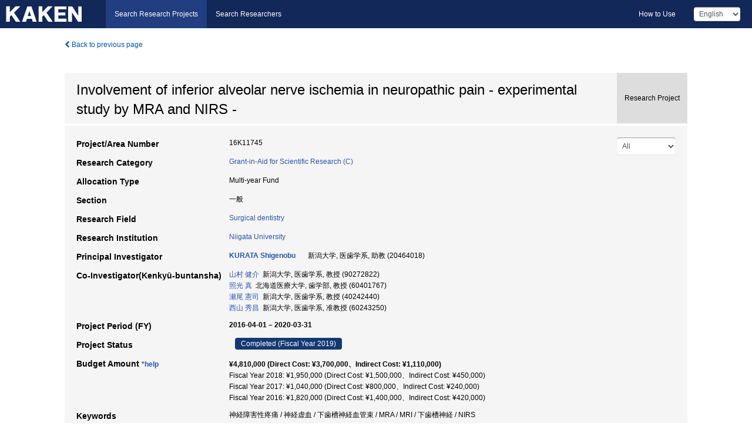

--- FILE ---
content_type: text/html; charset=utf-8
request_url: https://kaken.nii.ac.jp/grant/KAKENHI-PROJECT-16K11745/
body_size: 9268
content:
<!DOCTYPE html>
<html>
  <head>
   
   <!-- Google Tag Manager -->
    <script nonce="pYzJfOmhyLuWbr9oXcjffg==">(function(w,d,s,l,i){w[l]=w[l]||[];w[l].push({'gtm.start':
    new Date().getTime(),event:'gtm.js'});var f=d.getElementsByTagName(s)[0],
    j=d.createElement(s),dl=l!='dataLayer'?'&l='+l:'';j.async=true;j.src=
    'https://www.googletagmanager.com/gtm.js?id='+i+dl;f.parentNode.insertBefore(j,f);
    })(window,document,'script','dataLayer','GTM-P9DX5R3K');</script>
    <!-- End Google Tag Manager -->
    
    <!-- meta -->
    <meta charset="UTF-8">
    <meta http-equiv="Pragma" content="no-cache" />
    <meta http-equiv="Cache-Control" content="no-cache" />
    <meta http-equiv="Cache-Control" content="no-store" />
    <meta http-equiv="Cache-Control" content="must-revalidate" />
    <meta http-equiv="Expires" content="0" />
    

<meta property="og:title" content="Involvement of inferior alveolar nerve ischemia in neuropathic pain - experimental study by MRA and NIRS -" />
<meta property="og:type" content="articl" />
<meta property="og:url" content="https://kaken.nii.ac.jp/grant/KAKENHI-PROJECT-16K11745/" />
<meta property="og:site_name" content="KAKEN" />
<meta property="og:description" content="In order to clarify the relationship between neuropathic pain in the inferior alveolar nerve and neural ischemia, we investigated it using magnetic resonance angiography (MRA) by a 1.5 Tesla MRI system. As a result of imaging the inferior alveolar neurovascular bundle using various MRA imaging methods, some imaging methods were able to be visualized well, but some imaging methods were difficult to visualize. In order to better visualize the fine structure of the inferior alveolar neurovascular bundle, further studies using MRI devices and coils with higher resolution are needed." />
<meta property="og:locale" content="en_US" />

<link rel="alternate" href="https://kaken.nii.ac.jp/ja/grant/KAKENHI-PROJECT-16K11745/" hreflang="ja" />
<meta name="citation-fulltext-worldreadable" content="" />

<meta name="citation-pdf-url" content="https://kaken.nii.ac.jp/file/KAKENHI-PROJECT-16K11745/16K11745seika.pdf" />

<meta name="description" content="Principal Investigator：KURATA Shigenobu, Project Period (FY)：2016-04-01 – 2020-03-31, Research Category：Grant-in-Aid for Scientific Research (C), Section：一般, Research Field：Surgical dentistry" />


    <link rel="shortcut icon" href="/static/images/favicon_kakenhi.ico" type="image/vnd.microsoft.ico" />
    <link rel="icon" href="/static/images/favicon_kakenhi.ico" type="image/vnd.microsoft.ico" />
    <!-- Bootstrap core CSS -->
    <link id="switch_style" href="/static/css/bootstrap-modal.css?1691548535" rel="stylesheet" />
    <!-- Custom styles for this template -->
    <link href="/static/css/chosentree.css?1697520787" rel="stylesheet" />
	<link href="/static/css/treeselect.css?1697520787" rel="stylesheet" />
    <link href="/static/css/cinii.css?1744347501" rel="stylesheet" />
    <link href="/static/css/dropzone.css?1691548535" rel="stylesheet" />
    <link href="/static/css/font-awesome.css?1691548535" rel="stylesheet" />
    <link href="/static/css/jquery-ui.min.css?1691548535" rel="stylesheet" />
    <link href="/static/css/box-flex.css?1691548535" rel="stylesheet" />

    <!-- HTML5 shim and Respond.js IE8 support of HTML5 elements and media queries -->
    <!--[if lt IE 9]>
    <script type="text/javascript" src="/static/js/html5shiv.js?1691548536"></script>
    <script type="text/javascript" src="/static/js/respond.min.js?1691548536"></script>
    <![endif]-->
    <script nonce="pYzJfOmhyLuWbr9oXcjffg==" type="text/javascript">
    //<![CDATA[
    var static_url="/static/";
    var fault_mode="False";

    
		var ga_search= false;
    
    //]]>

    if(navigator.userAgent.match(/(iPad)/)){
        document.write('<meta name="viewport" content="width=980">');
    }
    else{
        document.write('<meta name="viewport" content="width=device-width">');
    }
</script>


    <script type="text/javascript" src="/static/js/jquery.min.js?1691548536" ></script>
    <script type="text/javascript" src="/static/js/common.js?1691548535"></script>

    <!-- <script type="text/javascript" src="/static/js/changeDisplayMode.js?1691548535"></script>
 -->
    <script type="text/javascript" src="/static/js/jquery-ui.min.js?1691548536"></script>
    <script type="text/javascript" src="/static/js/search.js?1738040106"></script>
    <!--[if IE 8.0]>
      <link href="/static/css/cinii-ie8.css?1691548535" rel="stylesheet" type="text/css" />
    <![endif]-->
  <title>KAKEN &mdash; Research Projects | Involvement of inferior alveolar nerve ischemia in neuropathic pain - experimental study by MRA and NIRS - (KAKENHI-PROJECT-16K11745)</title>
  </head>
  <body class="kakenhi grants topscreen with_sidenavi en">
  

<!-- Google Tag Manager (noscript) -->
<noscript><iframe src="https://www.googletagmanager.com/ns.html?id=GTM-P9DX5R3K"
height="0" width="0" style="display:none;visibility:hidden"></iframe></noscript>
<!-- End Google Tag Manager (noscript) -->

<div id="content">
  <form id="search" method="post" action="." autoclass="form-signin" class="form-vertical"><input type='hidden' name='csrfmiddlewaretoken' value='I1jZkUXeX5fszcjXHVAduvh20eiuK5W8kXQgpXr0dQLnViXjYDt1xDGIFOukeB3z' />
  <input type="hidden" name="lang" id="lang" value="en" />
  <input type="hidden" name="url_lang" id="url_lang" value="" />
    
    <nav class="navbar navbar-header">
      <div class="navbar-topcontent">
        <!--ブランド名 ロゴ名の表示-->
        <a href="/index/" class="navbar-brand headerlogo"></a>
        <!--トグルボタンの設置-->
		<button class="navbar-toggler button-menu collapsed" type="button" data-bs-toggle="collapse" data-bs-target="#nav-content" aria-controls="nav-content" aria-expanded="false" aria-label="メニュー">
          <span class="navbar-toggler-icon"></span>
        </button>
        <button type="button" class="navbar-toggler button-search collapsed" data-bs-toggle="collapse" data-bs-target="#searchbox">
          Search
        </button>
        <div id="nav-content" class="collapse navbar-collapse headermenu">
        <ul class="nav navbar-nav menu-service-list btn-group">
        　<li class="active"><a href="/index/">Search Research Projects</a></li>
          <li><a href="https://nrid.nii.ac.jp/index/">Search Researchers</a></li>
          </ul>
          <ul class="nav navbar-nav menu-kaken-use-list btn-group">
            <li><a href="https://support.nii.ac.jp/kaken/howtouse/" target="_blank">How to Use</a></li>
          </ul>
          <ul class="nav navbar-nav menu-utility-list btn-group">
            
            
                <li class="menu-utility-item">
                  <select class="form-control" name="langChange" id="langChange">
                  
                    <option value="ja">Japanese</option>
                  
                    <option value="en" selected="selected">English</option>
                  
                  </select>
                </li>
            
          </ul>
        </div>
      </div>
    </nav>
  
<div class="container body-wrap" id="listings-page">

  <div class="listing-wrapper">
    <div class="clearfix">
      <ol class="breadcrumb">
        <li><a id="searchBack" class="link-page underline link_pointer"><i class="fa fa-chevron-left"></i> Back to previous page</a></li>
      </ol>
    </div>
    
    
    <div class="summary-area">
      


  
  
  
  
  
 
 
  

<div class="page-title project">
  <h1>Involvement of inferior alveolar nerve ischemia in neuropathic pain - experimental study by MRA and NIRS -</h1>
  
  <div class="ptype project"><p>Research Project</p></div>
  
</div>
<div class="row listing-row">
  <div class="col-sm-12">
    
     <div class="year-tab">
       <select class="form-control input-sm" name="year" id="yearChange">
        
          <option value="" selected="selected">All</option>
        
          <option value="2019">Fiscal Year 2019</option>
        
          <option value="2018">Fiscal Year 2018</option>
        
          <option value="2017">Fiscal Year 2017</option>
        
          <option value="2016">Fiscal Year 2016</option>
        
          <option value="grantAwardInfo">grantAwardInfo</option>
        
       </select>
       <input type="hidden" id="base_path" value="/grant/KAKENHI-PROJECT-16K11745/" />
     </div>
    
    
    <table class="summary-table">
    
    

	
		<tr><th>Project/Area Number</th><td>
    	
			16K11745
    		</td></tr>
		
	
	
	
	

    <tr>
     <th>Research Category</th>
     <td>
      
    <p> 
        
        
      <a href="/search/?qc=Grant-in-Aid%20for%20Scientific%20Research%20%28C%29" class="link-page underline">Grant-in-Aid for Scientific Research (C)</a>
    
    </p>
     </td></tr>
    
    <!-- <tr><th>Japan Grant Number</th><td>JP16K11745</td></tr> -->
    <tr><th>Allocation Type</th><td>Multi-year Fund </td></tr>
    <tr><th>Section</th><td>一般</td></tr>
    <tr><th>Research Field</th>
      <td>
      
      <a href="/search/?qd=%5BResearch%20Field%3AResearch%20Fields%5DBiological%20Sciences/Medicine%2C%20Dentistry%2C%20and%20Pharmacy/Dentistry/Surgical%20dentistry" class="link-page underline">Surgical dentistry</a>
      
        </td></tr>
    
    
    <tr><th>Research Institution</th><td><a href="/search/?qe=Niigata%20University" class="link-page underline">Niigata University</a> </td></tr>
    
      
        
          <tr><th><h3><strong>Principal Investigator</strong></h3></th>
          <td>
          <h4><span><a href="https://nrid.nii.ac.jp/en/nrid/1000020464018/">KURATA Shigenobu</a></span>&nbsp;&nbsp;新潟大学,&nbsp;医歯学系,&nbsp;助教&nbsp;(20464018)</h4>
          </td></tr>
        
      
        
      
      
        
      
        
          <tr><th><strong>Co-Investigator(Kenkyū-buntansha)</strong></th>
          <td>
          <a href="https://nrid.nii.ac.jp/en/nrid/1000090272822/">山村 健介</a>&nbsp;&nbsp;新潟大学,&nbsp;医歯学系,&nbsp;教授&nbsp;(90272822)
          <br />
          <a href="https://nrid.nii.ac.jp/en/nrid/1000060401767/">照光 真</a>&nbsp;&nbsp;北海道医療大学,&nbsp;歯学部,&nbsp;教授&nbsp;(60401767)
          <br />
          <a href="https://nrid.nii.ac.jp/en/nrid/1000040242440/">瀬尾 憲司</a>&nbsp;&nbsp;新潟大学,&nbsp;医歯学系,&nbsp;教授&nbsp;(40242440)
          <br />
          <a href="https://nrid.nii.ac.jp/en/nrid/1000060243250/">西山 秀昌</a>&nbsp;&nbsp;新潟大学,&nbsp;医歯学系,&nbsp;准教授&nbsp;(60243250)
          </td></tr>
        
      
    
    
    <tr>
     <th>Project Period (FY)</th>
     <td>
      <span class="fiscal_year">2016-04-01&nbsp;&ndash;&nbsp;2020-03-31</span>
     </td>
    </tr>
    
    
    <tr>
     <th>Project Status</th>
     <td>
      <span class="pstatus">Completed&nbsp;(Fiscal Year 2019)</span>
     </td>
    </tr>
    
    
    
    	<tr><th>Budget Amount&nbsp;<a class="award_amount_help win_open" href="https://support.nii.ac.jp/kaken/project_details">*help</a></th>
    	<td>
    	 <h5>¥4,810,000 (Direct Cost: ¥3,700,000、Indirect Cost: ¥1,110,000)</h5>
    	 
    	 Fiscal Year 2018: ¥1,950,000 (Direct Cost: ¥1,500,000、Indirect Cost: ¥450,000)<br />
    	 
    	 Fiscal Year 2017: ¥1,040,000 (Direct Cost: ¥800,000、Indirect Cost: ¥240,000)<br />
    	 
    	 Fiscal Year 2016: ¥1,820,000 (Direct Cost: ¥1,400,000、Indirect Cost: ¥420,000)
    	 
    	 </td></tr>
    
    <tr><th>Keywords</th><td>神経障害性疼痛 / 神経虚血 / 下歯槽神経血管束 / MRA / MRI / 下歯槽神経 / NIRS</td></tr>
    
    
    <tr>
      <th>Outline of Final Research Achievements</th>
      <td>
        <p>In order to clarify the relationship between neuropathic pain in the inferior alveolar nerve and neural ischemia, we investigated it using magnetic resonance angiography (MRA) by a 1.5 Tesla MRI system. As a result of imaging the inferior alveolar neurovascular bundle using various MRA imaging methods, some imaging methods were able to be visualized well, but some imaging methods were difficult to visualize. In order to better visualize the fine structure of the inferior alveolar neurovascular bundle, further studies using MRI devices and coils with higher resolution are needed.
        
        </p>
      </td>
    </tr>
    
    
    
    <tr>
      <th>Academic Significance and Societal Importance of the Research Achievements</th>
      <td>
        <p>MRAの手法を用いることによってヒトで非侵襲的に下歯槽神経血管束を描出できる可能性が示唆された。そして、下歯槽神経損傷による神経障害性疼痛と神経虚血との関連を検証できる基盤ができつつあると考えられた。今後これらの手法を用いて患者群で神経虚血が検証されたならば、ヒトの三叉神経領域での神経障害性疼痛の新たな病態像を示すものとなり、新たな診断基準や治療戦略の基盤となり得る。
        
        </p>
      </td>
    </tr>
    
    
   
    
    </table>
    
    
  </div>
</div>
    </div>
    
    
    
    <div class="details-heading"><h2>Report  </h2><span class="count">(5&nbsp;results)</span></div>
    <ul class="details-list">
    
      <li class="detail"><span class="list-title">2019</span>
      
       <span class="list-title"><a class="link-page underline" href="/report/KAKENHI-PROJECT-16K11745/16K117452019jisseki/">Annual Research Report</a></span>
      
      &nbsp;
      
       <span class="list-title"><a class="link-page underline" href="/report/KAKENHI-PROJECT-16K11745/16K11745seika/">Final Research Report</a></span>
      (
      <a href="/file/KAKENHI-PROJECT-16K11745/16K11745seika.pdf" class="link-page underline" target="_blank"><i class="fa fa-file"></i> PDF</a>
      )
      
      
      </li>
     
      <li class="detail"><span class="list-title">2018</span>
      
       <span class="list-title"><a class="link-page underline" href="/report/KAKENHI-PROJECT-16K11745/16K117452018hokoku/">Research-status Report</a></span>
      
      
      
      </li>
     
      <li class="detail"><span class="list-title">2017</span>
      
       <span class="list-title"><a class="link-page underline" href="/report/KAKENHI-PROJECT-16K11745/16K117452017hokoku/">Research-status Report</a></span>
      
      
      
      </li>
     
      <li class="detail"><span class="list-title">2016</span>
      
       <span class="list-title"><a class="link-page underline" href="/report/KAKENHI-PROJECT-16K11745/16K117452016hokoku/">Research-status Report</a></span>
      
      
      
      </li>
     
   </ul>
    
    
    <div class="details-heading" id="heading-tabs">
      <ul class="nav nav-tabs nav-justified" role="tablist">
      <li role="presentation"><a href="#tab1" data-bs-toggle="tab" role="tab" class="active"><h2>Research Products  </h2><span class="count">(<span id="product_cnt">2</span>&nbsp;results)</span></a></li>
      
      </ul>
    </div>
      <div id="myTabContent" class="tab-content">
        
        
        <div class="tab-pane in active" id="tab1">
          <div id="product_list">
            <input type="hidden" id="grant_id" value="KAKENHI-PROJECT-16K11745" />
<input type="hidden" id="product_p_id" value="" />
<input type="hidden" id="record_set" value="kakenhi" />
<input type="hidden" id="cond_type" value="" />
<input type="hidden" id="cond_year" value="" />
<div class="conditions">
  <p>
   
   <a id="year-all" class="link_pointer disabled clicked">All</a>
   <a id="year-2017" class="link_pointer searchProductYear">2017</a>
   <a id="year-2016" class="link_pointer searchProductYear">2016</a>
  </p>
  
  <p>
    
    <a id="type-all" class="link_pointer disabled clicked">
    All</a>
    <a id="type-journal_article" class="link_pointer searchProductType">
    Journal Article
     (1&nbsp;results)
     
     (of which&nbsp;Peer Reviewed:&nbsp;1&nbsp;results,&nbsp;
     
     Open Access:&nbsp;1&nbsp;results,&nbsp;
     
     Acknowledgement Compliant:&nbsp;1&nbsp;results)
     
     </a>
    <a id="type-presentation" class="link_pointer searchProductType">
    Presentation
     (1&nbsp;results)
     
     </a>
  </p>
  
</div>

  <ul>
  
    <li>
        <div class="col-sm-12 accordion">
          
            <a class="accordion-toggle accordion-caret collapsed" data-bs-toggle="collapse" href="#product_1">
              <h4>[Journal Article]  High-contrast-resolution imaging of posttraumatic mandibular nerve by 3DAC-PROPELLER MRI: correlation with the severity of sensory disturbance.<span class="pull-right year">2017</span></h4>
            </a>
          
          
          <div id="product_1" class="accordion-body collapse">
          <ul class="list-unstyled">
          <li><h5 class="col-sm-12 col-md-1"> Author(s)</h5><div class="col-sm-12 col-md-10">Terumitsu M,  Matsuzawa H,  Seo K, Watanabe M, Kurata S, Suda, A, Nakada T</div></li>
          
          <li>
            <h5 class="col-sm-12 col-md-1">Journal Title</h5>
            <div class="col-sm-12 col-md-10">
              <p>Oral Surgery, Oral Medicine, Oral Pathology and Oral Radiology</p>
              
              <p>
                <span>Volume</span>:&nbsp;印刷中
                <span>Issue</span>:&nbsp;1
                <span>Pages</span>:&nbsp;85-94
              </p>
              
            </div>
          </li>
          
          
          
          
          
          
          <li><h5 class="col-sm-12 col-md-1">DOI</h5><div class="col-sm-12 col-md-10"><p><a href="https://doi.org/10.1016/j.oooo.2017.02.017" class="win_open">10.1016/j.oooo.2017.02.017  <img src="/static/images/icon_cross_ref.png" /></a></p></div></li>
          
          
          
          
          
          
          
          
          
          
          
          
          
          
          
          
          
          
          
          
          
          
          
          
          
          <li><h5 class="col-sm-12 col-md-1">Related Report</h5><div class="col-sm-12 col-md-10">
            
            
             <i class="fa fa-file"></i> <a class="link-page" href="/report/KAKENHI-PROJECT-16K11745/16K117452016hokoku/">2016  Research-status Report</a>
            
            
            </div>
          </li>
          
          <li><div class="col-sm-12 col-md-12">Peer Reviewed&nbsp;/&nbsp;Open Access&nbsp;/&nbsp;Acknowledgement Compliant</div></li>
          
        </ul>
      </div>
      
     </div>
    </li>
  
    <li>
        <div class="col-sm-12 accordion">
          
            <a class="accordion-toggle accordion-caret collapsed" data-bs-toggle="collapse" href="#product_2">
              <h4>[Presentation]  頚部郭清術後に生じた舌の慢性疼痛に対して生体内神経再生治療の適応を検討した1症例<span class="pull-right year">2016</span></h4>
            </a>
          
          
          <div id="product_2" class="accordion-body collapse">
          <ul class="list-unstyled">
          <li><h5 class="col-sm-12 col-md-1"> Author(s)</h5><div class="col-sm-12 col-md-10">倉田行伸、照光　真、須田有希子、田中　裕、弦巻　立、金丸博子、吉川博之、佐藤由美子、平原三貴子、山田友里恵、瀬尾憲司</div></li>
          
              
              
              
          
          
          <li><h5 class="col-sm-12 col-md-1">Organizer</h5><div class="col-sm-12 col-md-10">日本歯科麻酔学会</div></li>
          
          
          
          
          
          
          
          
          
          
          
          
          
          
          <li><h5 class="col-sm-12 col-md-1">Place of Presentation</h5><div class="col-sm-12 col-md-10">札幌コンベンションセンター(北海道札幌市)</div></li>
          <li><h5 class="col-sm-12 col-md-1">Year and Date</h5><div class="col-sm-12 col-md-10">2016-10-28</div></li>
          
          
          
          
          
          
          
          
          
          
          
          
          
          <li><h5 class="col-sm-12 col-md-1">Related Report</h5><div class="col-sm-12 col-md-10">
            
            
             <i class="fa fa-file"></i> <a class="link-page" href="/report/KAKENHI-PROJECT-16K11745/16K117452016hokoku/">2016  Research-status Report</a>
            
            
            </div>
          </li>
          
          
          
        </ul>
      </div>
      
     </div>
    </li>
  
  </ul>

          </div>
        </div>
        
        
      </div>
    
  </div>
  <div class="listing-footer">
    <p class="footer-links"><strong>URL:&nbsp;</strong><input type="text" size="80" readonly="readonly" value="https://kaken.nii.ac.jp/grant/KAKENHI-PROJECT-16K11745/" /></p>
   
    <div>
      <p class="pull-right">
      
        Published:&nbsp;2016-04-21&nbsp;&nbsp;
        Modified:&nbsp;2025-11-18&nbsp;&nbsp;
      
      
      </p>
    </div>
  </div>

</div><!--container-->

 </form>
</div><!-- #content -->

  
<div class="footer">
  <div class="footer-wrap">
      <div class="row">
          <div class="col-sm-8 col-xs-12">
              <p class="footer-links">
               
                  <a href="https://support.nii.ac.jp/kaken/" class="win_open active">Information</a>
               
                  <a href="https://support.nii.ac.jp/kaken/quicksearch" class="win_open">User Guide</a>
               
                  <a href="https://support.nii.ac.jp/kaken/faq/general" class="win_open">FAQ</a>
               
                  <a href="https://support.nii.ac.jp/news/kaken" class="win_open">News</a>
               
                  <a href="https://support.nii.ac.jp/kaken/about/terms" class="win_open">Terms of Use</a>
               
                  <a href="https://support.nii.ac.jp/kaken/kakenhi" class="win_open">Attribution of KAKENHI</a>
               
              </p>
          </div>
          <div class="col-sm-4 col-xs-12">
             <a class="pull-right" href="https://www.nii.ac.jp/" target="_blank"><strong>Powered by NII</strong></a>
             <a class="pull-right kakenhi-footer-logo" href="https://www.jsps.go.jp/" target="_blank"><img src="/static/images/kaken_footer_logo_en.png" alt="kakenhi" width="100" height="43" class="kakenhi logo" /></a>
          </div>
      </div>
  </div>
</div>

<!-- Bootstrap core JavaScript
================================================== -->
<!-- Placed at the end of the document so the pages load faster -->
<script type="text/javascript" src="/static/bootstrap/js/bootstrap.min.js?1697520787"></script>
<script type="text/javascript" src="/static/js/jquery.flot.js?1691548536"></script>
<script type="text/javascript" src="/static/js/dropzone.js?1691548536"></script>


</body>
</html>